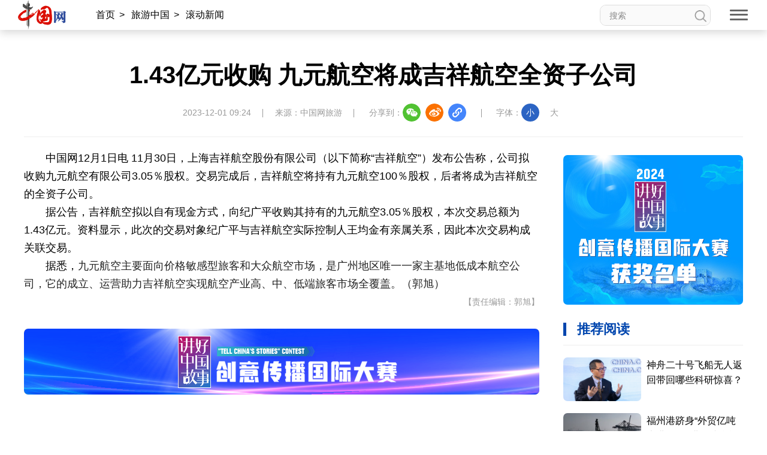

--- FILE ---
content_type: text/html; charset=UTF-8
request_url: http://www.china.com.cn/node_9000431.html
body_size: 7333
content:
<!DOCTYPE html>
<html lang="en">

<head>
    <meta charset="UTF-8" />
    <meta name="viewport" content="width=device-width, initial-scale=1.0, maximum-scale=1.0, minimum-scale=1.0" />
    <meta http-equiv="X-UA-Compatible" content="ie=edge" />
    <link rel="stylesheet" href="http://images.china.cn/images1/resource/styles/reset-1.0.css" />
    <link rel="stylesheet" href="http://images.china.cn/images1/ch/2022ChinaIdex/m/css/swiper-bundle.min.css" />
    <title>iframe-read</title>
    <base target="_blank">
    <style>
        html {
            font-size: 625%;
            scroll-behavior: smooth
        }

        body {
            font: 300 18px/200% Microsoft YaHei, sans-serif;
            color: #000;
            -webkit-text-size-adjust: 100%
        }

        a {
            color: #000
        }

        a:hover {
            color: #0046ae;
            text-decoration: none
        }

        .column {
            font-size: 22px;
            font-weight: bold;
            border-left: 5px solid #0046ae;
            padding-left: 18px;
            box-sizing: border-box;
            line-height: 1em;
            color: #0046ae;
        }

        .read {
            width: 300px;
        }

        .read .adv_content {
            width: 100%;
            height: 250px;
            margin: 0 0 30px;
            overflow: hidden;
            position: relative
        }

        .read .adv_content img {
            width: 100%;
            height: 100%;
            border-radius: 7px
        }

        .read .adv_content .hover_btn_next,
        .read .adv_content .hover_btn_prev {
            position: absolute;
            width: 0;
            height: 61px;
            color: rgba(0, 0, 0, 0);
            transition: all .2s;
            opacity: 0;
            outline: none;
            top: 95px;
            margin-top: 0
        }

        .read .adv_content .hover_btn_next {
            background: url("http://images.china.cn/images1/ch/2022ChinaIdex/img/btn_right.png") center/auto 100% no-repeat;
            right: 0
        }

        .read .adv_content .hover_btn_prev {
            background: url("http://images.china.cn/images1/ch/2022ChinaIdex/img/btn_left.png") center/auto 100% no-repeat;
            left: 0
        }

        .read .adv_content:hover .hover_btn_next,
        .read .adv_content:hover .hover_btn_prev {
            width: 35px;
            opacity: 1
        }

        .read .column {
            margin-bottom: 15px
        }

        .read ul {
            padding-top: 20px;
            border-top: 1px solid #eee
        }

        .read li {
            margin-bottom: 20px;
            font-size: 16px;
            display: flex
        }

        .read li img {
            width: 130px;
            border-radius: 7px;
            margin-right: 10px
        }

        .read li p {
            flex-shrink: 130;
            line-height: 25px
        }
    </style>
</head>

<body>
    <div class="read">
        <div class="adv_content">
            <div class="swiper-wrapper">
                
                                            <div class="swiper-slide"><a href="http://www.china.com.cn/txt/2024-04/10/content_117114932.shtml"><img src="http://images.china.cn/site1000/2024-04/10/117114932_f9af4f79-3f29-4a14-a509-2a2dd9041b03.jpg" /></a>
                        </div>
                        <div class="swiper-slide"><a href="http://www.china.com.cn/node_9004824.html"><img src="http://images.china.cn/site1000/2023-01/16/85062244_172d955c-81b9-4a3e-8655-6a100b216e74.jpg" /></a>
                        </div>

            </div>
            <div class="swiper-button-next hover_btn_next"></div>
            <div class="swiper-button-prev hover_btn_prev"></div>
        </div>

        <div class="column">推荐阅读</div>
        
            <ul>
                                    <li>
                            <a href="http://www.china.com.cn/txt/2026-01/21/content_118291595.shtml"><img src="//images.china.cn/site1000/2026-01/21/118291595_d03a1ae2-f26a-4b75-a973-898b84d06abbcopy.jpg" /></a>
                        <p><a href="http://www.china.com.cn/txt/2026-01/21/content_118291595.shtml">神舟二十号飞船无人返回带回哪些科研惊喜？</a></p>
                    </li>
                    <li>
                            <a href="http://v.china.com.cn/2026-01/21/content_118292217.html"><img src="//images.china.cn/site1000/2026-01/21/118292217_t1_0X5X596X340_b0931b02-89f0-427a-93d9-4a36df1745c4.png" /></a>
                        <p><a href="http://v.china.com.cn/2026-01/21/content_118292217.html">福州港跻身“外贸亿吨大港”行列 港口综合能级再跃升</a></p>
                    </li>
                    <li>
                            <a href="http://www.china.com.cn/txt/2026-01/20/content_118289880.shtml"><img src="//images.china.cn/site1000/2026-01/20/118289880_17e6c798-bc4c-41f3-b07f-5f84921ec12ccopy.jpg" /></a>
                        <p><a href="http://www.china.com.cn/txt/2026-01/20/content_118289880.shtml">阎学通：特朗普政府对台政策是防止战争，而非赢得战争</a></p>
                    </li>
                    <li>
                            <a href="http://www.china.com.cn/txt/2026-01/16/content_118283981.shtml"><img src="//images.china.cn/site1000/2026-01/16/118283981_099d4e54-4cd4-44b1-9012-eda3b0e9920e.jpg" /></a>
                        <p><a href="http://www.china.com.cn/txt/2026-01/16/content_118283981.shtml">【街采】面对日本挑衅，中国人为何会如此愤怒？</a></p>
                    </li>
                    <li>
                            <a href="http://www.china.com.cn/txt/2026-01/13/content_118277331.shtml"><img src="//images.china.cn/site1000/2026-01/13/118277331_968b05ea-48b5-44c0-8da5-09e2f3f05e0f.jpg" /></a>
                        <p><a href="http://www.china.com.cn/txt/2026-01/13/content_118277331.shtml">学习丨国学新韵：己欲立而立人，己欲达而达人</a></p>
                    </li>
                    <li>
                            <a href="http://www.china.com.cn/txt/2026-01/15/content_118281156.shtml"><img src="//images.china.cn/site1000/2026-01/15/118281156_2cbaedc4-ddad-4f75-9379-5d65ed4800c3.jpg" /></a>
                        <p><a href="http://www.china.com.cn/txt/2026-01/15/content_118281156.shtml">阿拉伯人“心”体验 | 清华问道：解水</a></p>
                    </li>
            </ul>

    </div>

    <script src="http://images.china.cn/images1/resource/scripts/jquery/jquery-1.12.4.min.js"></script>
    <script src="http://images.china.cn/images1/ch/2022ChinaIdex/m/js/swiper-bundle.min.js"></script>
    <script>
        (function (window, $) {
            new Swiper(".adv_content", {
                slidesPerView: 1,
                spaceBetween: 5,
                loop: true,
                autoplay: true,
                navigation: {
                    nextEl: ".swiper-button-next",
                    prevEl: ".swiper-button-prev",
                },
            });
        })(window, jQuery)
    </script>
</body>

</html>